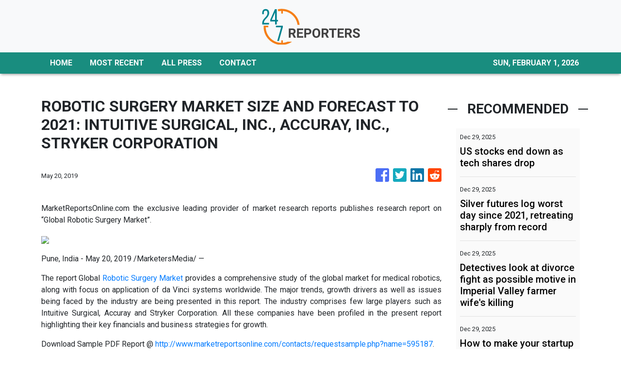

--- FILE ---
content_type: text/html
request_url: https://24-7reporters.com/news/robotic-surgery-market-size-and-forecast-to-2021-intuitive-surgical-inc-accuray-inc-stryker-corporation/155797
body_size: 812
content:
<!DOCTYPE html>
<html lang="en">
  <head>
    <meta charset="utf-8" />
    <title>24-7 Reporters - Non-Stop News</title>
    <base href="/" />
    <meta name="title" content="24-7 Reporters - Non-Stop News" />
    <meta name="description" content="24-7 Reporters publishes up-to-the-minute news 24 hours a day, 7 days a week." />
    <meta name="viewport" content="width=device-width, initial-scale=1" />
    <link rel="icon" type="image/x-icon" href="favicon.ico" />

    
    <meta property="og:title" content="24-7 Reporters - Non-Stop News" />
    <meta
      property="og:description"
      content="24-7 Reporters publishes up-to-the-minute news 24 hours a day, 7 days a week."
    />
    <meta property="og:image" content="assets/img/logo.png" />
    <meta property="article:publisher" content="24-7 Reporters" />
    <meta property="article:author" content="24-7 Reporters" />
    <meta property="twitter:card" content="summary" />
    <meta property="twitter:title" content="24-7 Reporters - Non-Stop News" />
    <meta
      property="twitter:description"
      content="24-7 Reporters publishes up-to-the-minute news 24 hours a day, 7 days a week."
    />
    <meta property="twitter:image" content="assets/img/logo.png" />

    <!-- Global site tag (gtag.js) - Google Analytics -->
    <script>
      (function (i, s, o, g, r, a, m) {
        i['GoogleAnalyticsObject'] = r;
        (i[r] =
          i[r] ||
          function () {
            (i[r].q = i[r].q || []).push(arguments);
          }),
          (i[r].l = 1 * new Date());
        (a = s.createElement(o)), (m = s.getElementsByTagName(o)[0]);
        a.async = 1;
        a.src = g;
        m.parentNode.insertBefore(a, m);
      })(window, document, 'script', 'https://www.google-analytics.com/analytics.js', 'ga');
      ga('create', 'UA-93857607-14', 'auto');
      ga('send', 'pageview');
    </script>
  <link rel="stylesheet" href="styles.f5fe29a3b352ea5bc99d.css"></head>
  <body>
    <app-root></app-root>
  <script src="runtime-es2015.af8549b875200f3c1603.js" type="module"></script><script src="runtime-es5.af8549b875200f3c1603.js" nomodule defer></script><script src="polyfills-es5.341d48ffc88eaeae911d.js" nomodule defer></script><script src="polyfills-es2015.95bb65e853d2781ac3bd.js" type="module"></script><script src="scripts.42798d122d276276a555.js" defer></script><script src="main-es2015.918fad9a09b9e76f8780.js" type="module"></script><script src="main-es5.918fad9a09b9e76f8780.js" nomodule defer></script></body>
</html>
